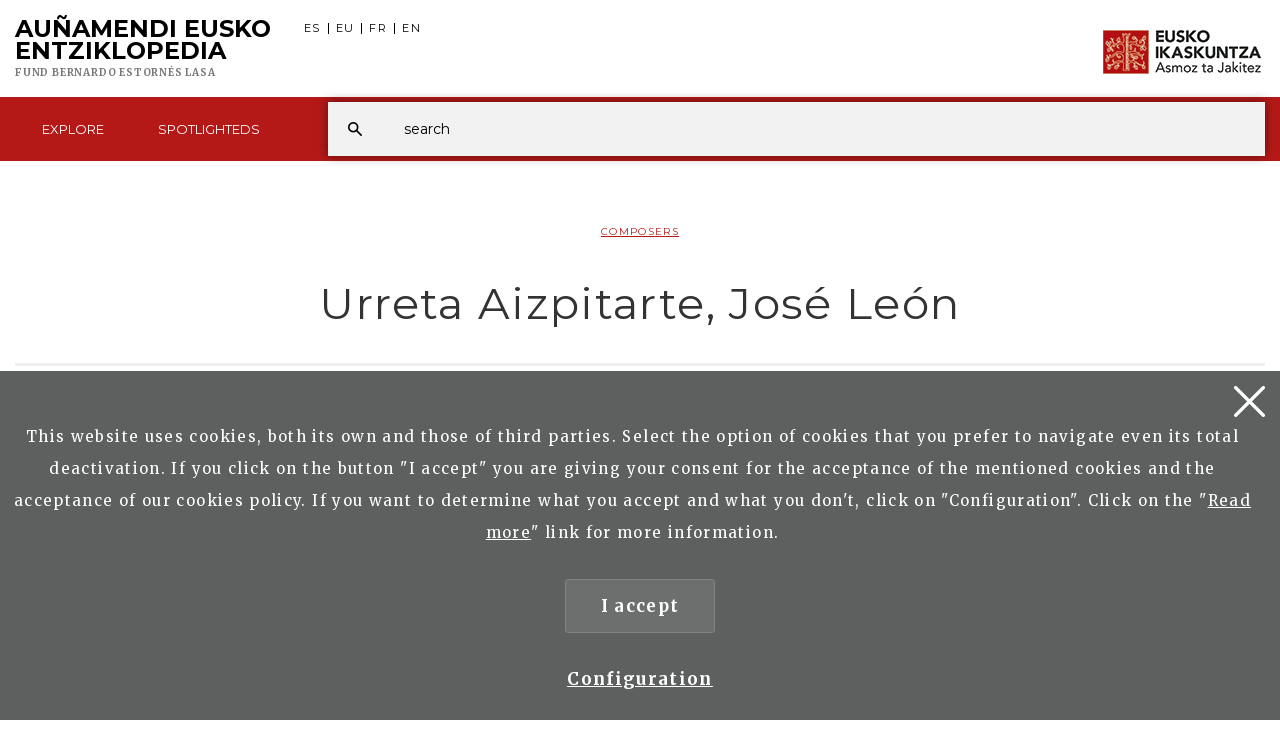

--- FILE ---
content_type: text/javascript
request_url: https://aunamendi.eusko-ikaskuntza.eus/js/menu.js
body_size: 669
content:
/**
 * Created by Bixen on 26/02/2016.
 */
$(function() {
    var items = $('#countrySelection-items').width();
    var itemSelected = document.getElementsByClassName('countrySelection-item active');
    var backgroundColours = ["rgb(133, 105, 156)", "rgb(175, 140, 115)","rgb(151, 167, 109)","rgb(171, 100, 122)","rgb(105, 134, 156)","rgb(152, 189, 169)"]
	$("#countrySelection-items").scrollLeft(cantidadMover($(itemSelected))).delay(200).animate({
       
    }, 2000, "easeOutQuad");
	/*
    countriesPointerScroll($(itemSelected));
    $("#countrySelection-items").scrollLeft(200).delay(200).animate({
        scrollLeft: "-=200"
    }, 2000, "easeOutQuad");
	*/

    $('.countrySelection-paddle-right').click(function () {
        $("#countrySelection-items").animate({
            scrollLeft: '+='+items
        });
    });
    $('.countrySelection-paddle-left').click(function () {
        $( "#countrySelection-items" ).animate({
            scrollLeft: "-="+items
        });
    });

    if(!/Android|webOS|iPhone|iPad|iPod|BlackBerry|IEMobile|Opera Mini/i.test(navigator.userAgent) ) {
        var scrolling = false;

        $(".countrySelection-paddle-right").bind("mouseover", function(event) {
            scrolling = true;
            scrollContent("right");
        }).bind("mouseout", function(event) {
            scrolling = false;
        });

        $(".countrySelection-paddle-left").bind("mouseover", function(event) {
            scrolling = true;
            scrollContent("left");
        }).bind("mouseout", function(event) {
            scrolling = false;
        });

        function scrollContent(direction) {
            var amount = (direction === "left" ? "-=3px" : "+=3px");
            $("#countrySelection-items").animate({
                scrollLeft: amount
            }, 1, function() {
                if (scrolling) {
                    scrollContent(direction);
                }
            });
        }
    }

    $('.countrySelection-item').click(function () {
        $('#countrySelection').find('.active').removeClass('active');
        $(this).addClass("active");
        countriesPointerScroll($(this));
        //newBackgroundColour(backgroundColours)
    });

});
var newBackgroundColour = function(backgroundColours){
    var newBackground = backgroundColours[Math.floor(Math.random()*backgroundColours.length)];
    if(newBackground != $("html").css("background-color")){
        $("html").css("background",newBackground);
    }else{
        newBackgroundColour(backgroundColours);
    }
}

function cantidadMover(ele){

	if(ele.attr("id")==null) return 0;
	var parentScroll = $("#countrySelection-items").scrollLeft();
	var offset = ($(ele).offset().left - $('#countrySelection-items').offset().left);
    var totalelement = offset + $(ele).outerWidth()/2;
	var rt = (($(ele).offset().left) - ($('#countrySelection-wrapper').offset().left) + ($(ele).outerWidth())/2);
	return totalelement + parentScroll - 100;
}

function countriesPointerScroll(ele) {

    var parentScroll = $("#countrySelection-items").scrollLeft();
    var offset = ($(ele).offset().left - $('#countrySelection-items').offset().left);
    var totalelement = offset + $(ele).outerWidth()/2;

    var rt = (($(ele).offset().left) - ($('#countrySelection-wrapper').offset().left) + ($(ele).outerWidth())/2);
    $('#countrySelector').animate({
        left: totalelement + parentScroll
    })
}

--- FILE ---
content_type: text/javascript
request_url: https://aunamendi.eusko-ikaskuntza.eus/js/aunamendi.js
body_size: 718
content:


$(function(){

    window.addEventListener('orientationchange', function () {
        window.location.reload();
    });
	
	$( ".navbar-form input" ).focus(function() {
		$( ".tapa-predictivo" ).addClass('ireki');
	});
	
	$( ".navbar-form input" ).focusout(function() {
		$( ".tapa-predictivo" ).removeClass('ireki');
	});
	

    $('.btn-buscar').click(function(e){
	
		$('.buscador').addClass('visible');
		
		$('.popup-trigger').css('display','block');
			
        $("html, body").animate({scrollTop: 0}, "slow");
	
        return false;
    });

    $('.popup-trigger').click(function(e) {
		
		$('.buscador').removeClass('visible');

		$('.popup-trigger').css('display','none');

        $("html, body").animate({scrollTop: 0}, "slow");
        return false;
    });


	
	var element = document.querySelector("#partekatu");

	if(element != null) {
		var alturaCabecera = getOffset(element).top - 90;
		var alturaLateral = element.offsetHeight;
	}
	else {
		var alturaCabecera = 161;
	}
			
		var alturaDocumento = document.body.scrollHeight;
	
		var alturaEscondida = alturaLateral - document.body.clientHeight;
		if (alturaEscondida > -20) $('#partekatu').addClass('headroom-largo'); // si queda menú fuera de la vista lo fijo

		/*window.addEventListener('scroll', function(event) {
			//var element = event.target;

			//console.log("altura actual scroll: " + window.scrollY); //posición vertical del scroll
			//console.log("altura total: " + document.body.scrollHeight ); //incluye los elementos fuera de la ventana
			//console.log("altura visible: " + document.body.clientHeight ); //ventana visible

			//console.log("lateral escondido: " + alturaEscondida);

			//if (document.body.scrollHeight - window.scrollY === document.body.clientHeight) { console.log('scrolled'); }

		});*/

		function getOffset(el) {
		  el = el.getBoundingClientRect();
		  return {
			left: el.left + window.scrollX,
			top: el.top + window.scrollY
		  }
		};
			
			
			
		(function() {
			var header = document.querySelector("#header");
			var partekatu = document.querySelector("#partekatu");	
			
			
			
			if(window.location.hash) {
			  header.classList.add("slide--up");
			}

			new Headroom(header, {
				tolerance: {
				  down : 10,
				  up : 20
				},
				offset : 0,
				classes: {
				  initial: "headroom",
				  pinned: "headroom--pinned",
				  unpinned: "headroom--unpinned"
				}
				
			}).init();
			
			if(partekatu != null) {
			
			new Headroom(partekatu, {
				
				tolerance: {
				  down : 10,
				  up : 20
				},
				offset : alturaCabecera,
				classes: {
				  initial: "headroom",
				  pinned: "headroom--pinned",
				  unpinned: "headroom--unpinned"
				}
			}).init();
		}

		}());
	
  $('.panel-group-artikulumotak .panel').on('shown.bs.collapse', function (e) {

        var cual = e.currentTarget.id;

        $('html, body').animate({
            scrollTop: $("#" + cual).offset().top - 181
        }, 700);
    })

})

--- FILE ---
content_type: image/svg+xml
request_url: https://aunamendi.eusko-ikaskuntza.eus/img/icon-flickr.svg
body_size: 631
content:
<svg xmlns="http://www.w3.org/2000/svg" xmlns:xlink="http://www.w3.org/1999/xlink" width="22" height="11.87" viewBox="0 0 22 11.87">
  <defs>
    <style>
      .cls-1 {
        fill: #fff;
        fill-rule: evenodd;
        filter: url(#filter);
      }
    </style>
    <filter id="filter" x="389" y="5275.13" width="22" height="11.87" filterUnits="userSpaceOnUse">
      <feOffset result="offset" dx="0.707" dy="0.707" in="SourceAlpha"/>
      <feGaussianBlur result="blur" stdDeviation="1.414"/>
      <feFlood result="flood" flood-opacity="0.1"/>
      <feComposite result="composite" operator="in" in2="blur"/>
      <feBlend result="blend" in="SourceGraphic"/>
    </filter>
  </defs>
  <path id="Flickr_icon" data-name="Flickr icon" class="cls-1" d="M403.674,5275.13a4.27,4.27,0,1,1-4.328,4.27A4.3,4.3,0,0,1,403.674,5275.13Zm-10.367,0a4.27,4.27,0,1,1-4.314,4.27A4.291,4.291,0,0,1,393.307,5275.13Z" transform="translate(-389 -5275.13)"/>
</svg>
